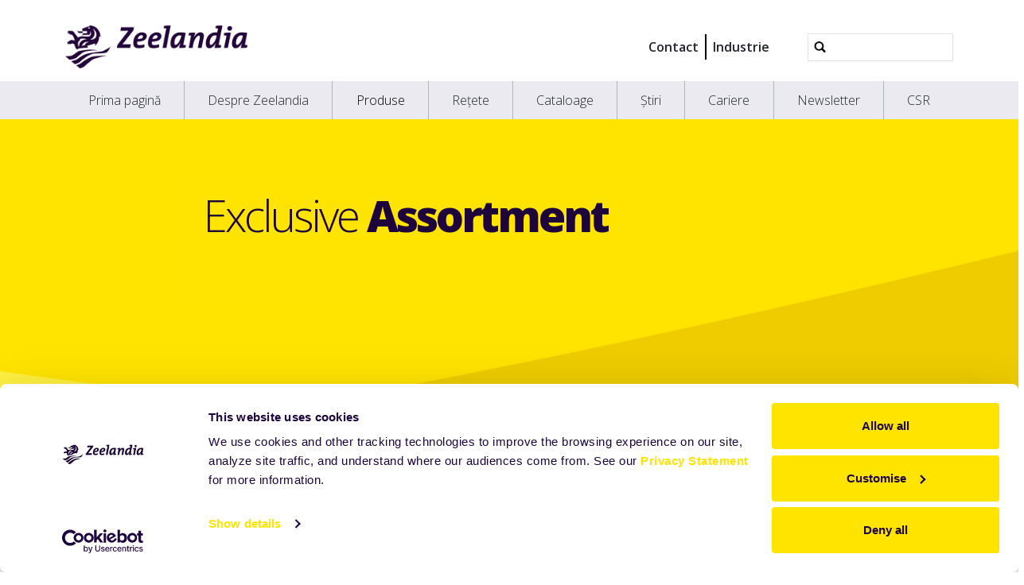

--- FILE ---
content_type: text/html;charset=utf-8
request_url: https://www.zeelandia.ro/products/cofetarie/bon-ton/exclusive-assortment
body_size: 7964
content:
<!DOCTYPE html>
<html xmlns="http://www.w3.org/1999/xhtml" lang="ro" xml:lang="ro">
  <head><meta http-equiv="Content-Type" content="text/html; charset=UTF-8" />
    <title>Exclusive Assortment — Zeelandia</title>
    <meta name="viewport" content="width=device-width, initial-scale=1" />

    <link rel="apple-touch-icon" sizes="180x180" href="/++theme++zeelandia-theme/favicons/apple-touch-icon.png" />
    <link rel="icon" type="image/png" sizes="32x32" href="/++theme++zeelandia-theme/favicons/favicon-32x32.png" />
    <link rel="icon" type="image/png" sizes="16x16" href="/++theme++zeelandia-theme/favicons/favicon-16x16.png" />
    <link rel="manifest" href="/++theme++zeelandia-theme/favicons/site.webmanifest" />
    <link rel="mask-icon" href="/++theme++zeelandia-theme/favicons/safari-pinned-tab.svg" color="#23063A" />
    <link rel="shortcut icon" href="/++theme++zeelandia-theme/favicons/favicon.ico" />
    <meta name="msapplication-TileColor" content="#ff0000" />
    <meta name="msapplication-config" content="/++theme++zeelandia-theme/favicons/browserconfig.xml" />
    <meta name="theme-color" content="#ffffff" />

  <meta charset="utf-8" /><meta property="og:title" content="Exclusive Assortment" /><meta property="twitter:title" content="Exclusive Assortment" /><meta property="og:description" content="Forme din ciocolata." /><meta property="twitter:description" content="Forme din ciocolata." /><meta property="og:url" content="https://www.zeelandia.ro/products/cofetarie/bon-ton/exclusive-assortment" /><meta property="twitter:card" content="summary" /><meta property="og:type" content="website" /><meta property="og:image" content="https://www.zeelandia.ro/products/cofetarie/bon-ton/exclusive-assortment/@@images/image-1200-c3c2f731e37f352dfd3bb3515d7471ca.jpeg" /><meta property="og:image:width" content="1200" /><meta property="og:image:height" content="1200" /><meta property="og:image" content="https://www.zeelandia.ro/products/cofetarie/bon-ton/exclusive-assortment/@@images/image-600-9a9e9b417b3e698ad7e7a788aec0a2bf.jpeg" /><meta property="og:image:width" content="600" /><meta property="og:image:height" content="600" /><meta property="twitter:image" content="https://www.zeelandia.ro/products/cofetarie/bon-ton/exclusive-assortment/@@images/image-300-775d0681ad9e471ed4697809b651fbab.jpeg" /><meta property="og:image" content="https://www.zeelandia.ro/products/cofetarie/bon-ton/exclusive-assortment/@@images/image-180-92dbc5af67043518210b200e22534664.jpeg" /><meta property="og:image:width" content="110" /><meta property="og:image:height" content="110" /><meta name="twitter:card" content="summary" /><meta property="og:site_name" content="Zeelandia" /><meta property="og:title" content="Exclusive Assortment" /><meta property="og:type" content="website" /><meta property="og:article:publisher" content="https://www.facebook.com/ZeelandiaRomania/" /><meta property="og:description" content="Forme din ciocolata." /><meta property="og:url" content="https://www.zeelandia.ro/products/cofetarie/bon-ton/exclusive-assortment" /><meta property="og:image" content="https://www.zeelandia.ro/@@site-logo/zeelandia.png" /><meta property="og:image:type" content="image/png" /><meta name="robots" content="all" /><meta name="description" content="Forme din ciocolata." /><meta name="viewport" content="width=device-width, initial-scale=1.0" /><meta name="generator" content="Plone - https://plone.org/" /><link rel="canonical" href="https://www.zeelandia.ro/products/cofetarie/bon-ton/exclusive-assortment" /><link rel="preload icon" type="image/vnd.microsoft.icon" href="https://www.zeelandia.ro/favicon.ico?name=favicon.ico" /><link rel="mask-icon" href="https://www.zeelandia.ro/favicon.ico?name=favicon.ico" /><link href="https://www.zeelandia.ro/@@search" rel="search" title="Search this site" /><link data-bundle="cookiecuttr" href="https://www.zeelandia.ro/++webresource++f5a0eee3-7c8f-5721-a078-1dbb30363511/++resource++collective.cookiecuttr/cookiecuttr.min.css" media="all" rel="stylesheet" type="text/css" /><link data-bundle="easyform" href="https://www.zeelandia.ro/++webresource++b6e63fde-4269-5984-a67a-480840700e9a/++resource++easyform.css" media="all" rel="stylesheet" type="text/css" /><link data-bundle="easyformplugin.fields" href="https://www.zeelandia.ro/++webresource++f14745e6-bd42-5fb0-a7bf-7b9e165a52f7/++plone++easyformplugin.fields/styles.css" media="all" rel="stylesheet" type="text/css" /><link data-bundle="mosaic-css" href="https://www.zeelandia.ro/++webresource++194c6646-85f9-57d9-9c89-31147d080b38/++plone++mosaic/mosaic.min.css" media="all" rel="stylesheet" type="text/css" /><link data-bundle="plone-fullscreen" href="https://www.zeelandia.ro/++webresource++ac83a459-aa2c-5a45-80a9-9d3e95ae0847/++plone++static/plone-fullscreen/fullscreen.css" media="all" rel="stylesheet" type="text/css" /><link data-bundle="diazo" href="https://www.zeelandia.ro/++webresource++7ea73528-4b3e-56b7-91c7-ca12a29a9e3a//++theme++zeelandia-theme/styles/theme.min.css" media="all" rel="stylesheet" type="text/css" /><script async="True" data-bundle="plone-fullscreen" integrity="sha384-yAbXscL0aoE/0AkFhaGNz6d74lDy9Cz7PXfkWNqRnFm0/ewX0uoBBoyPBU5qW7Nr" src="https://www.zeelandia.ro/++webresource++6aa4c841-faf5-51e8-8109-90bd97e7aa07/++plone++static/plone-fullscreen/fullscreen.js"></script><script data-bundle="plone" integrity="sha384-cnA8kdo1DYrIIzDegVsBQQFCz6wyGmvKp9f87eyZZS8eIrGFYO1k/S+yQLMMN2Fi" src="https://www.zeelandia.ro/++webresource++8528090d-5bd4-5b0f-bca4-a8d85714dded/++plone++static/bundle-plone/bundle.min.js"></script><script data-bundle="cookiecuttr-cookie" integrity="sha384-tPzOFrTqRSISW6+8YQ4vabyv+lAgTiNUKY8t3xMfSqCAh+vjPmZ8v/Oc/pplOYjV" src="https://www.zeelandia.ro/++webresource++f60dd4a4-3fe8-5759-a1c8-f17c9abbbf4a/++resource++collective.cookiecuttr/jquery.cookie.js"></script><script data-bundle="cookiecuttr" integrity="sha384-jVKeRd+mjHdwCtQdTRwpN+B4lM57l0q+hMEE8nvCiz6kuKH2mrpXZmHDaw2v+tTe" src="https://www.zeelandia.ro/++webresource++94329de3-ffb4-5b73-98d9-5ac6f6c76458/++resource++collective.cookiecuttr/cookiecuttr.min.js"></script><script data-bundle="zeelandia-bundle" integrity="sha384-9kFosZ4r++2FX7XWWJxpKtuwadahytBYxbwZsc5581Eu0ekPMyVGqEwBDZiOyu2Z" src="https://www.zeelandia.ro/++webresource++3976c3fd-8a01-587d-8009-38515715df78/++theme++zeelandia-theme/static/zeelandia_theme.js"></script></head>

  <body class="d-flex flex-column h-100 col-content col-two frontend icons-on no-portlet-columns portaltype-zeelandia-basicproduct section-products site-ro subsection-cofetarie subsection-cofetarie-bon-ton subsection-cofetarie-bon-ton-exclusive-assortment template-product_view thumbs-on userrole-anonymous viewpermission-view" id="visual-portal-wrapper" dir="ltr" data-base-url="https://www.zeelandia.ro/products/cofetarie/bon-ton/exclusive-assortment" data-view-url="https://www.zeelandia.ro/products/cofetarie/bon-ton/exclusive-assortment" data-portal-url="https://www.zeelandia.ro" data-i18ncatalogurl="https://www.zeelandia.ro/plonejsi18n" data-pat-plone-modal="{&quot;actionOptions&quot;: {&quot;displayInModal&quot;: false}}" data-pat-pickadate="{&quot;date&quot;: {&quot;selectYears&quot;: 200}, &quot;time&quot;: {&quot;interval&quot;: 5 } }"><div class="outer-wrapper flex-shrink-0">
      <header id="content-header" class="container d-flex pt-3 flex-column justify-content-between align-items-lg-start flex-lg-row">

        <div id="portal-top" class="mb-3 d-flex justify-content-end">
        

<div id="portal-searchbox" class="d-flex flex-column position-relative"></div>




      </div>

        <div id="portal-logo-wrapper" class="pt-0 pt-lg-3 pb-3 d-flex justify-content-between align-items-center order-lg-first w-100">
          <a id="portal-logo" title="Zeelandia" href="https://www.zeelandia.ro">
  <img alt="Zeelandia" src="https://www.zeelandia.ro/@@site-logo/zeelandia.png" title="Zeelandia" /></a>
          <div class="navbar navbar-simple navbar-expand-lg">
            <button class="navbar-toggler navbar-light" type="button" data-bs-toggle="offcanvas" data-bs-target="#offcanvasNavbar" aria-controls="offcanvasNavbar" aria-label="Toggle navigation">
              <span class="navbar-toggler-icon "></span>
            </button>
          </div>
          <div class="navbar navbar-simple d-none d-lg-flex align-items-center" id="header-nav-wrapper">
            <ul class="navbar-nav flex-lg-row header-small-nav ms-3 me-3 position-relative" id="header-nav-links">
  <li class="nav-item">
  <a href="https://www.zeelandia.ro/about-zeelandia/contact" class="nav-link" target="">Contact</a>
  </li>
  <li class="nav-item">
  <a href="https://explore.zeelandia.com/ro" class="nav-link" target="_blank">Industrie</a>
  </li>
</ul>
            <ul class="navbar-nav flex-lg-row lang-wrapper header-small-nav position-relative"><span class="lang small-tab"></span></ul>
            <div id="portal-header-searchbox" class="portal-searchbox d-flex flex-column position-relative ms-4">

  <form id="searchGadget_form" action="https://www.zeelandia.ro/@@search" role="search" class="d-flex pat-livesearch show_images " data-pat-livesearch="ajaxUrl:https://www.zeelandia.ro/@@ajax-search">
    <div class="search-btn"></div>
    <input name="SearchableText" type="text" size="18" id="searchGadget" title="Caută in Site" class="searchField form-control" />

    <button class="searchButton btn btn-outline-light ms-2 d-none" type="submit">Search</button>

    <div id="portal-advanced-search" class="hiddenStructure">
      <a href="https://www.zeelandia.ro/@@search">Căutare avansată</a>
    </div>

  </form>

</div>
          </div>
        </div>

      </header>

      <div id="mainnavigation-wrapper">
        <div id="mainnavigation">
          <nav class="navbar navbar-expand-lg navbar-main pat-navigationmarker" id="portal-globalnav-wrapper">
            <div class="container">
              <div class="offcanvas offcanvas-end" tabindex="-1" id="offcanvasNavbar" aria-labelledby="offcanvasNavbarLabel">
                <div class="offcanvas-header justify-content-end">
                  <button type="button" class="btn-close btn-close-dark text-reset" data-bs-dismiss="offcanvas" aria-label="Close"></button>
                </div>
                <div class="offcanvas-body align-items-center">
                  <ul class="navbar-nav me-auto" id="portal-globalnav">
    <li class="index_html nav-item"><a href="https://www.zeelandia.ro" class="state-None nav-link">Prima pagină</a></li><li class="about-zeelandia nav-item"><a href="https://www.zeelandia.ro/about-zeelandia" class="state-published nav-link">Despre Zeelandia</a></li><li class="products nav-item"><a href="https://www.zeelandia.ro/products" class="state-published nav-link">Produse</a></li><li class="retete nav-item"><a href="https://www.zeelandia.ro/retete" class="state-published nav-link">Rețete</a></li><li class="cataloage nav-item"><a href="https://www.zeelandia.ro/cataloage" class="state-published nav-link">Cataloage</a></li><li class="stiri nav-item"><a href="https://www.zeelandia.ro/stiri" class="state-published nav-link">Știri</a></li><li class="cariere nav-item"><a href="https://www.zeelandia.ro/cariere" class="state-published nav-link">Cariere</a></li><li class="newsletter nav-item"><a href="https://www.zeelandia.ro/newsletter" class="state-published nav-link">Newsletter</a></li><li class="dezvoltare_durabila nav-item"><a href="https://www.zeelandia.ro/dezvoltare_durabila" class="state-published nav-link">CSR</a></li>
  
  <li class="nav-item d-block d-md-none">
  <a href="https://www.zeelandia.ro/about-zeelandia/contact" class="nav-link" target="">Contact</a>
  </li>
  <li class="nav-item d-block d-md-none">
  <a href="https://explore.zeelandia.com/ro" class="nav-link" target="_blank">Industrie</a>
  </li>
</ul>
                  
                  <ul class="lang-wrapper navbar-nav position-relative header-small-nav d-lg-none"><li class="lang small-tab"></li><!-- <span class="arrow-btn"></span> --></ul>

                  <div id="portal-searchbox" class="portal-searchbox mt-3 d-lg-none">

  <form id="searchGadget_form" action="https://www.zeelandia.ro/@@search" role="search" class="d-flex pat-livesearch show_images " data-pat-livesearch="ajaxUrl:https://www.zeelandia.ro/@@ajax-search">
    <div class="search-btn"></div>
    <input name="SearchableText" type="text" size="18" id="searchGadget" title="Caută in Site" class="searchField form-control" />

    <button class="searchButton btn btn-outline-light ms-2 d-none" type="submit">Search</button>

    <div id="portal-advanced-search" class="hiddenStructure">
      <a href="https://www.zeelandia.ro/@@search">Căutare avansată</a>
    </div>

  </form>

</div>
                </div>
              </div>
            </div>
          </nav>
        </div>
      </div>

      <div id="hero" class="principal">
        <div class="container">
          <div class="gigantic">
          </div>
        </div>
      </div>

      <div id="above-content-wrapper">
        <div id="above-content">
        </div>
      </div>

      <div class="container">
        <div class="row">
          <aside id="global_statusmessage" class="col-12">
      

      <div>
      </div>
    </aside>
        </div>
        <main id="main-container" class="row">
          <section id="portal-column-content">

      

      

        

          <article id="content">

            

              <header>

                <div id="viewlet-above-content-title"><span id="social-tags-body" itemscope="" itemtype="http://schema.org/WebPage" style="display: none">
  <span itemprop="name">Exclusive Assortment</span>
  <span itemprop="description">Forme din ciocolata.</span>
  <span itemprop="url">https://www.zeelandia.ro/products/cofetarie/bon-ton/exclusive-assortment</span>
  <span itemprop="image">https://www.zeelandia.ro/@@site-logo/zeelandia.png</span>
</span>
</div>

                
    
        <section class="sub-page-header no-print">
        <div class="header-bg">
            <img src="https://www.zeelandia.ro/products/cofetarie/bon-ton/@@images/image-1280-67bb9cb541d11b5f142d19e1ec0008f6.png" alt="Bon Ton" title="Bon Ton" height="349" width="1280" class="d-none d-md-block" />
            <img src="https://www.zeelandia.ro/products/cofetarie/bon-ton/@@images/image-768-9477ea3583e6d6b5a318f467ee54a2a0.png" alt="Bon Ton" title="Bon Ton" height="340" width="768" class="d-block d-md-none" />
        </div>
            <div class="header-content">
                <h1 class="header-h">Exclusive <strong>Assortment</strong><br /><br /></h1>
            </div>
      </section>
      <section class="print-page-header no-screen">
          <div class="header-h">Exclusive <strong>Assortment</strong><br /><br /></div>
      </section>
    


                <div id="viewlet-below-content-title"><div class="container">
  <div class="row">
    <div class="col-sm-12">
        
    </div>
  </div>
</div>
</div>

                
    
    <div class="container">
      <div id="breadcrumbs"><div id="breadcrumb">

<div class="row">
  <div class="breadcrumb">
    <a class="breadcrumb-link" href="https://www.zeelandia.ro">Prima pagină</a>
    
        
          <a href="https://www.zeelandia.ro/products" class="breadcrumb-link">Produse</a>
          
      
    
        
          <a href="https://www.zeelandia.ro/products/cofetarie" class="breadcrumb-link">Cofetărie</a>
          
      
    
        
          <a href="https://www.zeelandia.ro/products/cofetarie/bon-ton" class="breadcrumb-link">Bon Ton</a>
          
      
    
        
          
          <a href="https://www.zeelandia.ro/products/cofetarie/bon-ton/exclusive-assortment" class="breadcrumb-link active">Exclusive Assortment</a>
      
    
  </div>
</div>
</div>
</div>
      <p class="recipe-desc">Forme din ciocolata.</p>
    </div>
    


                <div id="viewlet-below-content-description"></div>

              </header>

              <div id="viewlet-above-content-body"></div>

              <div id="content-core">
                
  
    <div class="container detail-section">
      <div class="row detail-wrapper mb-5 g-5">

          <div class="col-sm-8">

            

               <!-- /show-files -->

              

              

              

              <section class="packagings">
                <h2>Ambalare</h2>
                <table class="table">
                  <tbody>
                    <tr>
                      <th>Produs</th>
                      <th>Weight / Volume</th>
                      
                    </tr>
                    <tr>
                      <td></td>
                      <td>0.39 kg</td>
                      
                    </tr>
                  </tbody>
                </table>
              </section>

              

             <!-- /recipe-wrapper -->

            
          </div> <!-- /col-sm-8 -->

          <div class="col-sm-4">
            <div class="recipe-img mb-5">
              <img data-zoom="https://www.zeelandia.ro/products/cofetarie/bon-ton/exclusive-assortment/@@images/image-768-8044046afc6ec5e9ea2179daa99cefb7.jpeg" src="https://www.zeelandia.ro/products/cofetarie/bon-ton/exclusive-assortment/@@images/image-400-d7536e9c6038864001c56c42f99c3c04.jpeg" width="400" height="400" alt="Exclusive Assortment" />
            </div>
            <aside id="portal-column-two">
              
                
  <div class="portletWrapper" id="portletwrapper-706c6f6e652e7269676874636f6c756d6e0a636f6e746578740a2f726f2f70726f64756374730a767265692d73612d61666c692d6d61692d6d756c74652d696e666f726d61746969" data-portlethash="706c6f6e652e7269676874636f6c756d6e0a636f6e746578740a2f726f2f70726f64756374730a767265692d73612d61666c692d6d61692d6d756c74652d696e666f726d61746969">

  

  <div class="card portlet portletStaticText portlet-static-vrei-sa-afli-mai-multe-informatii">

    <div class="card-header">
      Vrei sa afli mai multe informatii?
    </div>

    <div class="card-body">
      <div><p><span>Lasa-ne datele de contact si un reprezentant de vanzari va lua legatura cu tine.</span></p>
<p style="text-align: right;"><span><a class="cta-button-yellow" href="https://www.zeelandia.ro/contacteaza-ne"><strong>Contacteaza-ne</strong></a></span></p></div>
    </div>

    

  </div>


</div>


              
            </aside>
          </div>
      </div> <!-- /row -->


      <!-- related recipes-->
      
    </div> <!-- /container -->
  

              </div>

              <div id="viewlet-below-content-body">


</div>

            
            <footer>
              <div id="viewlet-below-content">



<div class="col-sm-12 social-print-row">
  <div class="detail-bottom">
    <div class="overview-link">
      <a href="#" class="btn btn-yellow small" onclick="window.history.back()"> <strong>&lt;&lt;</strong> </a>
    </div>
    <div class="print-btn">
      <a id="zee_print_button" href="#" class="btn btn-yellow small" onclick="window.print();return false;">
        <strong>Print</strong></a>
    </div>
    <div class="social-wrapper">

      <!-- Sharingbutton Twitter -->
      <a class="resp-sharing-button__link" href="https://twitter.com/intent/tweet/?text=Exclusive%20Assortment&amp;url=https%3A//www.zeelandia.ro/products/cofetarie/bon-ton/exclusive-assortment" target="_blank" aria-label="" rel="noopener noreferrer">
        <div class="resp-sharing-button resp-sharing-button--twitter resp-sharing-button--small">
          <div aria-hidden="true" class="resp-sharing-button__icon resp-sharing-button__icon--solid">
            <svg xmlns="http://www.w3.org/2000/svg" width="24" height="24" viewbox="0 0 24 24">
              <path d="M23.44 4.83c-.8.37-1.5.38-2.22.02.93-.56.98-.96 1.32-2.02-.88.52-1.86.9-2.9 1.1-.82-.88-2-1.43-3.3-1.43-2.5 0-4.55 2.04-4.55 4.54 0 .36.03.7.1 1.04-3.77-.2-7.12-2-9.36-4.75-.4.67-.6 1.45-.6 2.3 0 1.56.8 2.95 2 3.77-.74-.03-1.44-.23-2.05-.57v.06c0 2.2 1.56 4.03 3.64 4.44-.67.2-1.37.2-2.06.08.58 1.8 2.26 3.12 4.25 3.16C5.78 18.1 3.37 18.74 1 18.46c2 1.3 4.4 2.04 6.97 2.04 8.35 0 12.92-6.92 12.92-12.93 0-.2 0-.4-.02-.6.9-.63 1.96-1.22 2.56-2.14z"></path>
            </svg>
          </div>
        </div>
      </a>

      <!-- Sharingbutton LinkedIn -->
      <a class="resp-sharing-button__link" href="https://www.linkedin.com/shareArticle?mini=true&amp;url=https%3A//www.zeelandia.ro/products/cofetarie/bon-ton/exclusive-assortment&amp;title=Exclusive%20Assortment&amp;summary=Forme%20din%20ciocolata.&amp;source=Zeelandia" target="_blank" aria-label="" rel="noopener noreferrer">
        <div class="resp-sharing-button resp-sharing-button--linkedin resp-sharing-button--small">
          <div aria-hidden="true" class="resp-sharing-button__icon resp-sharing-button__icon--solid">
            <svg xmlns="http://www.w3.org/2000/svg" width="24" height="24" viewbox="0 0 24 24">
              <path d="M6.5 21.5h-5v-13h5v13zM4 6.5C2.5 6.5 1.5 5.3 1.5 4s1-2.4 2.5-2.4c1.6 0 2.5 1 2.6 2.5 0 1.4-1 2.5-2.6 2.5zm11.5 6c-1 0-2 1-2 2v7h-5v-13h5V10s1.6-1.5 4-1.5c3 0 5 2.2 5 6.3v6.7h-5v-7c0-1-1-2-2-2z"></path>
            </svg>
          </div>
        </div>
      </a>

      <!-- Sharingbutton Facebook -->
      <a class="resp-sharing-button__link" href="https://www.facebook.com/sharer/sharer.php?u=https%3A//www.zeelandia.ro/products/cofetarie/bon-ton/exclusive-assortment" target="_self" aria-label="" rel="noopener noreferrer">
        <div class="resp-sharing-button resp-sharing-button--facebook resp-sharing-button--small">
          <div aria-hidden="true" class="resp-sharing-button__icon resp-sharing-button__icon--solid">
           <svg xmlns="http://www.w3.org/2000/svg" width="24" height="24" viewbox="0 0 24 24"><path d="M19 0h-14c-2.761 0-5 2.239-5 5v14c0 2.761 2.239 5 5 5h14c2.762 0 5-2.239 5-5v-14c0-2.761-2.238-5-5-5zm-3 7h-1.924c-.615 0-1.076.252-1.076.889v1.111h3l-.238 3h-2.762v8h-3v-8h-2v-3h2v-1.923c0-2.022 1.064-3.077 3.461-3.077h2.539v3z"></path></svg>
          </div>
        </div>
      </a>
      <!-- Sharingbutton E-Mail -->
      <a class="resp-sharing-button__link" href="mailto:?subject=Exclusive%20Assortment&amp;body=Forme%20din%20ciocolata.%20-%20https%3A//www.zeelandia.ro/products/cofetarie/bon-ton/exclusive-assortment" target="_self" aria-label="">
        <div class="resp-sharing-button resp-sharing-button--email resp-sharing-button--small">
          <div aria-hidden="true" class="resp-sharing-button__icon resp-sharing-button__icon--solid">
            <svg xmlns="http://www.w3.org/2000/svg" width="24" height="24" viewbox="0 0 24 24">
              <path d="M22 4H2C.9 4 0 4.9 0 6v12c0 1.1.9 2 2 2h20c1.1 0 2-.9 2-2V6c0-1.1-.9-2-2-2zM7.25 14.43l-3.5 2c-.08.05-.17.07-.25.07-.17 0-.34-.1-.43-.25-.14-.24-.06-.55.18-.68l3.5-2c.24-.14.55-.06.68.18.14.24.06.55-.18.68zm4.75.07c-.1 0-.2-.03-.27-.08l-8.5-5.5c-.23-.15-.3-.46-.15-.7.15-.22.46-.3.7-.14L12 13.4l8.23-5.32c.23-.15.54-.08.7.15.14.23.07.54-.16.7l-8.5 5.5c-.08.04-.17.07-.27.07zm8.93 1.75c-.1.16-.26.25-.43.25-.08 0-.17-.02-.25-.07l-3.5-2c-.24-.13-.32-.44-.18-.68s.44-.32.68-.18l3.5 2c.24.13.32.44.18.68z"></path>
            </svg>
          </div>
        </div>
      </a>





    </div>
  </div>
</div>






</div>
            </footer>
          </article>
        
      

      
    </section>
          <!-- <aside id="portal-column-one">
          </aside> -->
          <!-- <aside id="portal-column-two" role="complementary">
          </aside> -->
        </main>
        <!--/row-->
      </div>
      <!--/container-->

    </div><!--/outer-wrapper --><footer id="portal-footer-wrapper">
      <div id="portal-footer" class="container">
        <div class="row">
          <div class="col-sm-2">
            <div class="f-menu">
  <div class="f-menu-link">
    <a href="https://www.zeelandia.ro/new.zeelandia.ro" target="">Home</a>
  </div>
  <div class="f-menu-link">
    <a href="https://www.zeelandia.ro/products" target="">Produse</a>
  </div>
  <div class="f-menu-link">
    <a href="https://www.zeelandia.ro/recipes" target="">Rețete</a>
  </div>
  <div class="f-menu-link">
    <a href="https://www.zeelandia.ro/video-zee" target="">Știri</a>
  </div>
  <div class="f-menu-link">
    <a href="https://www.zeelandia.ro/about-zeelandia" target="">Despre Zeelandia</a>
  </div>
  <div class="f-menu-link">
    <a href="https://www.zeelandia.ro/formular-de-raportare-a-neregulilor" target="">Formular raportare nereguli</a>
  </div>
  <div class="f-menu-link">
    <a href="https://www.zeelandia.ro/about-zeelandia/politica-privind-avertizarea-de-interes-public.pdf/@@download/file/Politica%20privind%20avertizarea%20de%20interes%20public.pdf" target="_blank">Politica privind avertizarea de interes public</a>
  </div>
</div>
          </div>
            <div class="col-xs-12 col-sm-3 company-info line">
  <div class="d-none d-md-block">
    <p><strong>Zeelandia SRL</strong></p>
<p>DN 28, Nr. 4, Valea Lupului, jud. Iași,  România, 707410 </p>
<p>Telefon:  0232 217 024</p>
<p><strong>office@zeelandia.ro</strong></p>
<p> </p>
  </div>
  <div class="d-block d-md-none company-info-mobile">
    
  </div>
</div>
          <div class="col-sm-4 line">
            <div class="f-contact-form">
      <p class="f-contact-h">Formular de contact</p>
        <div>
        
        <form method="get" action="https://www.zeelandia.ro/about-zeelandia/contact-details">
        <br />
        <button class="cta-button-yellow submit" type="submit" name="submit">Contactează-ne</button>
    </form></div>
  </div>
              
          </div>
          <div class="col-sm-3 line">
            <div class="f-social-wrapper">
              <div class="f-logo">
                <img src="/++theme++zeelandia-theme/img/zeelandia-w.svg" alt="" />
              </div>
              <div class="f-social">
  <p class="social-h"><span>Follow us on</span> <strong><span>Social Media</span></strong></p>
  
  <span class="soc-img"><a href="https://facebook.com/ZeelandiaRomania/"><img src="/++theme++zeelandia-theme/img/facebook.svg" alt="Facebook" /></a></span>
  <span class="soc-img"><a href="https://www.youtube.com/channel/UCYSWucdFB8CdeEeTMaKOvJA"><img src="/++theme++zeelandia-theme/img/youtube.svg" alt="YouTube" /></a></span>
  <span class="soc-img"><a href="https://www.linkedin.com/company/zeelandia-romania1/?viewAsMember=true"><img src="/++theme++zeelandia-theme/img/linkedin-t.png" alt="LinkedIn" /></a></span>
  <span class="soc-img"><a href="https://www.instagram.com/zeelandiaromania/"><img src="/++theme++zeelandia-theme/img/instagram.png" alt="Instagram" /></a></span>
</div>
            </div>
          </div>
        </div>
      </div>

      <div id="portal-colophon" class="f-bottom">
     <p class="bottom-txt">Part of Royal Zeelandia Group BV |
         
            
              <a href="https://www.zeelandia.ro/disclaimer">Disclaimer</a> |
 
              <a href=" https://www.zeelandia.ro/privacy-statement">Privacy Statement</a> |
            
        
        
        <a href="mailto:web@zeelandia.ro">web@zeelandia.ro</a>
      </p>
    </div>
    </footer><!-- Google Tag Manager -->
<script>(function(w,d,s,l,i){w[l]=w[l]||[];w[l].push({'gtm.start':
new Date().getTime(),event:'gtm.js'});var f=d.getElementsByTagName(s)[0],
j=d.createElement(s),dl=l!='dataLayer'?'&l='+l:'';j.async=true;j.src=
'https://www.googletagmanager.com/gtm.js?id='+i+dl;f.parentNode.insertBefore(j,f);
})(window,document,'script','dataLayer','GTM-NS9RBJ5M');</script>
<!-- End Google Tag Manager --></body>
</html>